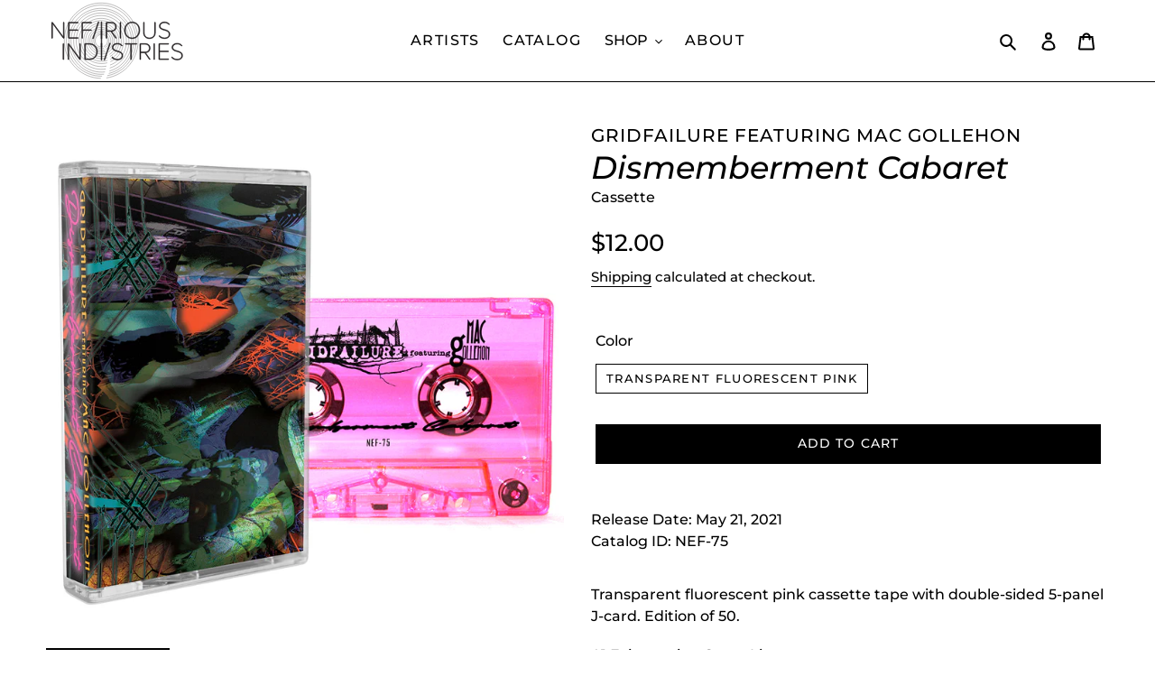

--- FILE ---
content_type: image/svg+xml
request_url: https://www.nefariousindustries.com/cdn/shop/t/15/assets/logo.svg?v=66501429874456679861674364554
body_size: 2085
content:
<svg xmlns="http://www.w3.org/2000/svg" viewBox="0 0 3000 2000"><path d="M1135.054,1835.047c-421.563-4.863-776.661-339.25-807.976-775.759C294.1,599.65,632.621,200.837,1083.177,168.514S1925.712,482.6,1958.686,942.237c31.608,440.6-278.132,825.3-700.7,884.891" fill="none" stroke="#231f20" stroke-miterlimit="10" stroke-width="6"/><path d="M1161.641,1787.881c-397.788,8.61-743.2-295.682-786.4-706.434-45.491-432.516,261.327-819.289,685.3-863.881s804.544,269.883,850.035,702.4c43.606,414.6-236.51,787.163-633.225,856.6" fill="none" stroke="#231f20" stroke-miterlimit="10" stroke-width="6"/><path d="M1205.361,1744.3c-368.27,30.238-705.492-232.515-768.523-610.867-66.371-398.4,196.411-774.107,586.938-839.166s760.917,205.166,827.288,603.566c63.621,381.9-175.2,742.938-539.074,829.5" fill="none" stroke="#231f20" stroke-miterlimit="10" stroke-width="6"/><path d="M1226.659,1693.137C883.183,1733.676,559,1499.116,487.449,1147.3c-75.34-370.458,157.966-730.643,521.1-804.495s718.6,166.6,793.936,537.053c72.22,355.111-139.164,700.782-476.652,793.862" fill="none" stroke="#231f20" stroke-miterlimit="10" stroke-width="6"/><path d="M1243.89,1628.9c-311.578,49.308-615.474-152.8-693.344-470.862-82-334.916,117.671-671.577,445.97-751.953s660.908,125.97,742.905,460.886c78.6,321.041-101.612,643.686-405.841,740.663" fill="none" stroke="#231f20" stroke-miterlimit="10" stroke-width="6"/><path d="M1259,1564.8c-280.755,57.005-564.439-114.4-647.614-399.918-87.582-300.643,80.323-613.958,375.026-699.809S1591.02,553.344,1678.6,853.987c83.954,288.188-66.849,588.02-339.061,687.985" fill="none" stroke="#231f20" stroke-miterlimit="10" stroke-width="6"/><path d="M1276.153,1491.444c-244.759,65.743-504.642-70.027-593.753-317.552C588.569,913.251,719.619,627.4,975.11,535.42s538.673,44.75,632.505,305.391c89.944,249.843-26.747,522.853-261.6,626.058" fill="none" stroke="#231f20" stroke-miterlimit="10" stroke-width="6"/><path d="M1283.405,1436.867c-217.22,69.464-456.574-41.563-547.16-260.28-95.385-230.3,10.3-492.8,236.055-586.3s486.09,17.4,581.476,247.706c91.434,220.765-1.888,471.108-208.62,573.827" fill="none" stroke="#231f20" stroke-miterlimit="10" stroke-width="6"/><path d="M1283.971,1377.551c-188.291,69.815-403.29-18.251-491.745-207.012-93.142-198.762-10.7-433.9,184.132-525.206s428.287-4.187,521.428,194.575c89.283,190.528,17.232,414.485-160.5,513.132" fill="none" stroke="#231f20" stroke-miterlimit="10" stroke-width="6"/><path d="M1278.249,1329.1c-164.337,66.981-356.721-4.733-440.179-168.958-87.879-172.927-21.705-382.944,147.8-469.087s378.166-15.791,466.045,157.135c84.239,165.763,26.924,365.607-127.273,457.755" fill="none" stroke="#231f20" stroke-miterlimit="10" stroke-width="6"/><path d="M1255.433,1278.161c-139.1,55.521-301.026-6.181-370.454-145.29-73.106-146.481-15.971-323.32,127.615-394.981s319.25-11.01,392.356,135.471c70.078,140.412,20.482,308.719-110.217,385.542" fill="none" stroke="#231f20" stroke-miterlimit="10" stroke-width="6"/><path d="M1241.346,1239.608c-120.131,47.949-259.971-5.337-319.93-125.475-63.136-126.5-13.793-279.224,110.211-341.112s275.71-9.508,338.845,117c60.52,121.262,17.688,266.615-95.186,332.961" fill="none" stroke="#231f20" stroke-miterlimit="10" stroke-width="6"/><path d="M1217.985,1206.312c-101.784,35.7-216.4-13.652-262.1-115.867-48.121-107.63-1.6-233.121,103.9-280.291S1289.823,812,1337.944,919.626c46.128,103.171,5.3,222.754-91.093,274.032" fill="none" stroke="#231f20" stroke-miterlimit="10" stroke-width="6"/><path d="M1204.152,1167.149c-82,28.757-174.343-11-211.161-93.347C954.223,987.091,991.7,885.99,1076.7,847.988s185.331,1.483,224.1,88.195c37.163,83.119,4.267,179.459-73.388,220.771" fill="none" stroke="#231f20" stroke-miterlimit="10" stroke-width="6"/><path d="M1178.121,1139.817c-68.682,15.648-139.414-24.834-161.522-94.534-23.279-73.392,16.169-151.387,88.111-174.207s149.135,18.178,172.415,91.57c22.315,70.352-13.009,144.933-79.34,171.091" fill="none" stroke="#231f20" stroke-miterlimit="10" stroke-width="6"/><path d="M301.751,945.166,64.089,620.449V941.427a8.545,8.545,0,1,1-17.09,0v-338.6c0-5.875,4.806-11.216,10.681-11.216a11.08,11.08,0,0,1,9.079,4.807L304.421,917.928V600.154a8.545,8.545,0,1,1,17.09,0v338.6c0,5.875-4.807,11.216-10.681,11.216A11.086,11.086,0,0,1,301.751,945.166Z" fill="#231f20" stroke="#231f20" stroke-miterlimit="10" stroke-width="12"/><path d="M415.5,939.291v-337c0-5.875,3.738-9.614,9.613-9.614H626.459a8.011,8.011,0,1,1,0,16.022H432.59V757.706H622.721a8.011,8.011,0,0,1,0,16.022H432.59V932.882H626.459a8.011,8.011,0,1,1,0,16.022H425.113C419.238,948.9,415.5,945.166,415.5,939.291Z" fill="#231f20" stroke="#231f20" stroke-miterlimit="10" stroke-width="12"/><path d="M713.51,941.427V602.291c0-5.875,3.739-9.614,9.614-9.614H924.469a8.011,8.011,0,0,1,0,16.022H730.6V757.706h190.13a8.011,8.011,0,1,1,0,16.022H730.6v167.7a8.546,8.546,0,0,1-17.091,0Z" fill="#231f20" stroke="#231f20" stroke-miterlimit="10" stroke-width="12"/><path d="M953.835,952.642a16.549,16.549,0,0,1,1.068-4.272l121.235-362.1c1.068-2.671,4.273-5.341,7.477-5.341,4.807,0,8.011,4.272,8.011,8.545l-1.068,3.738-121.234,362.1c-1.069,2.67-4.273,5.34-7.477,5.34A8.2,8.2,0,0,1,953.835,952.642Z" fill="#231f20" stroke="#231f20" stroke-miterlimit="10" stroke-width="12"/><path d="M1141.289,952.642v-363.7a8.011,8.011,0,1,1,16.022,0v363.7a8.011,8.011,0,0,1-16.022,0Z" fill="#231f20" stroke="#231f20" stroke-miterlimit="10" stroke-width="12"/><path d="M1477.217,935.552c1.068,1.068,1.6,3.2,1.6,5.341,0,4.806-3.738,9.079-8.545,9.079-3.2,0-5.875-1.068-7.477-3.739L1357.05,795.091H1268.4V941.427a8.546,8.546,0,0,1-17.091,0V602.291c0-5.875,3.738-9.614,9.613-9.614h113.224c57.68,0,105.212,35.783,105.212,100.94,0,64.089-46.464,100.405-102.542,101.474ZM1268.4,779.069h105.746c52.339,0,86.52-36.318,86.52-85.452s-34.181-84.918-86.52-84.918H1268.4Z" fill="#231f20" stroke="#231f20" stroke-miterlimit="10" stroke-width="12"/><path d="M1560.527,941.427V600.154a8.546,8.546,0,1,1,17.091,0V941.427a8.546,8.546,0,0,1-17.091,0Z" fill="#231f20" stroke="#231f20" stroke-miterlimit="10" stroke-width="12"/><path d="M1828.628,586.8c103.076,0,169.3,81.179,169.3,184.256s-66.225,184.255-169.3,184.255c-103.61,0-169.3-81.179-169.3-184.255S1725.018,586.8,1828.628,586.8Zm0,16.023c-92.4,0-150.609,70.5-150.609,168.233,0,96.667,58.213,168.233,150.609,168.233,91.326,0,150.608-71.566,150.608-168.233C1979.236,673.322,1919.954,602.825,1828.628,602.825Z" fill="#231f20" stroke="#231f20" stroke-miterlimit="10" stroke-width="12"/><path d="M2079.635,600.154a8.546,8.546,0,1,1,17.091,0V813.783c0,79.043,40.589,125.508,115.359,125.508s115.36-46.465,115.36-125.508V600.154a8.545,8.545,0,1,1,17.09,0V813.783c0,88.122-45.93,141.53-132.45,141.53s-132.45-53.942-132.45-141.53Z" fill="#231f20" stroke="#231f20" stroke-miterlimit="10" stroke-width="12"/><path d="M2423.041,899.235c0-5.34,4.272-9.613,9.079-9.613a8.613,8.613,0,0,1,6.943,3.2c22.965,24.568,58.213,46.465,105.212,46.465,82.247,0,103.077-47,103.077-80.645,0-57.68-51.806-73.168-104.679-88.123-55.01-15.488-111.621-30.976-111.621-92.928,0-57.68,52.873-90.793,111.621-90.793,48.6,0,84.384,16.556,110.019,44.328a8.577,8.577,0,0,1,2.67,5.875,9.358,9.358,0,0,1-9.079,9.079,8.608,8.608,0,0,1-6.943-3.2c-25.1-28.306-58.748-40.055-96.667-40.055-51.8,0-92.929,30.976-92.929,74.77,0,48.066,48.067,61.418,98.8,75.838,57.145,16.556,117.5,34.715,117.5,105.213,0,40.055-25.636,96.667-121.769,96.667-51.271,0-92.394-20.829-119.1-50.2A8.029,8.029,0,0,1,2423.041,899.235Z" fill="#231f20" stroke="#231f20" stroke-miterlimit="10" stroke-width="12"/><path d="M296.943,1414.079V1072.806a8.546,8.546,0,0,1,17.091,0v341.273a8.546,8.546,0,0,1-17.091,0Z" fill="#231f20" stroke="#231f20" stroke-miterlimit="10" stroke-width="12"/><path d="M662.778,1417.817,425.116,1093.1v320.978a8.545,8.545,0,1,1-17.09,0v-338.6c0-5.875,4.807-11.216,10.681-11.216a11.083,11.083,0,0,1,9.08,4.806l237.662,321.512V1072.806a8.545,8.545,0,1,1,17.09,0v338.6c0,5.875-4.807,11.216-10.681,11.216A11.084,11.084,0,0,1,662.778,1417.817Z" fill="#231f20" stroke="#231f20" stroke-miterlimit="10" stroke-width="12"/><path d="M776.527,1411.942v-337c0-5.875,3.739-9.613,9.614-9.613h96.132c110.554,0,177.313,83.316,177.313,178.38,0,96.134-66.759,177.847-177.313,177.847H786.141C780.266,1421.556,776.527,1417.817,776.527,1411.942Zm105.746-6.409c100.94,0,158.621-71.565,158.621-161.824,0-89.189-57.681-162.357-158.621-162.357H793.618v324.181Z" fill="#231f20" stroke="#231f20" stroke-miterlimit="10" stroke-width="12"/><path d="M1141.826,1425.294v-363.7a8.011,8.011,0,1,1,16.022,0v363.7a8.011,8.011,0,1,1-16.022,0Z" fill="#231f20" stroke="#231f20" stroke-miterlimit="10" stroke-width="12"/><path d="M1207.513,1425.294a16.523,16.523,0,0,1,1.068-4.273l121.235-362.1c1.068-2.67,4.272-5.341,7.477-5.341,4.807,0,8.011,4.274,8.011,8.546l-1.068,3.738L1223,1427.965c-1.068,2.67-4.272,5.341-7.477,5.341A8.2,8.2,0,0,1,1207.513,1425.294Z" fill="#231f20" stroke="#231f20" stroke-miterlimit="10" stroke-width="12"/><path d="M1379.479,1371.887c0-5.341,4.272-9.614,9.079-9.614a8.615,8.615,0,0,1,6.943,3.205c22.965,24.567,58.214,46.464,105.212,46.464,82.247,0,103.076-47,103.076-80.645,0-57.68-51.806-73.168-104.678-88.121-55.009-15.488-111.621-30.977-111.621-92.929,0-57.681,52.873-90.793,111.621-90.793,48.6,0,84.383,16.557,110.019,44.328a8.584,8.584,0,0,1,2.67,5.875,9.359,9.359,0,0,1-9.079,9.079,8.613,8.613,0,0,1-6.943-3.2c-25.1-28.306-58.748-40.055-96.667-40.055-51.805,0-92.929,30.976-92.929,74.77,0,48.066,48.067,61.418,98.8,75.838,57.146,16.557,117.5,34.715,117.5,105.212,0,40.056-25.635,96.668-121.768,96.668-51.271,0-92.395-20.829-119.1-50.2A8.034,8.034,0,0,1,1379.479,1371.887Z" fill="#231f20" stroke="#231f20" stroke-miterlimit="10" stroke-width="12"/><path d="M1795.518,1414.079V1081.352H1682.294a8.011,8.011,0,0,1,0-16.022h244.072a8.012,8.012,0,0,1,0,16.023H1812.608v332.727a8.545,8.545,0,1,1-17.09,0Z" fill="#231f20" stroke="#231f20" stroke-miterlimit="10" stroke-width="12"/><path d="M2226.508,1408.2c1.068,1.068,1.6,3.2,1.6,5.341,0,4.807-3.738,9.079-8.545,9.079-3.2,0-5.875-1.068-7.477-3.738l-105.746-151.143h-88.656v146.336a8.546,8.546,0,0,1-17.091,0V1074.942c0-5.875,3.739-9.613,9.613-9.613h113.224c57.679,0,105.213,35.783,105.213,100.94,0,64.088-46.465,100.406-102.542,101.474Zm-208.822-156.483h105.746c52.339,0,86.52-36.318,86.52-85.452s-34.181-84.917-86.52-84.917H2017.686Z" fill="#231f20" stroke="#231f20" stroke-miterlimit="10" stroke-width="12"/><path d="M2309.818,1414.079V1072.806a8.546,8.546,0,0,1,17.091,0v341.273a8.546,8.546,0,0,1-17.091,0Z" fill="#231f20" stroke="#231f20" stroke-miterlimit="10" stroke-width="12"/><path d="M2420.9,1411.942v-337c0-5.875,3.74-9.613,9.614-9.613H2631.86a8.012,8.012,0,1,1,0,16.023H2437.992v149h190.13a8.012,8.012,0,1,1,0,16.023h-190.13v159.153H2631.86a8.012,8.012,0,1,1,0,16.023H2430.515C2424.641,1421.556,2420.9,1417.817,2420.9,1411.942Z" fill="#231f20" stroke="#231f20" stroke-miterlimit="10" stroke-width="12"/><path d="M2703.424,1371.887c0-5.341,4.272-9.614,9.079-9.614a8.61,8.61,0,0,1,6.942,3.205c22.966,24.567,58.214,46.464,105.213,46.464,82.247,0,103.076-47,103.076-80.645,0-57.68-51.8-73.168-104.678-88.121-55.01-15.488-111.621-30.977-111.621-92.929,0-57.681,52.873-90.793,111.621-90.793,48.6,0,84.383,16.557,110.019,44.328a8.579,8.579,0,0,1,2.67,5.875,9.358,9.358,0,0,1-9.079,9.079,8.611,8.611,0,0,1-6.943-3.2c-25.1-28.306-58.748-40.055-96.667-40.055-51.8,0-92.929,30.976-92.929,74.77,0,48.066,48.066,61.418,98.8,75.838,57.145,16.557,117.5,34.715,117.5,105.212,0,40.056-25.636,96.668-121.769,96.668-51.271,0-92.394-20.829-119.1-50.2A8.03,8.03,0,0,1,2703.424,1371.887Z" fill="#231f20" stroke="#231f20" stroke-miterlimit="10" stroke-width="12"/><path d="M1141.308,1136.9v-363.7a8.011,8.011,0,0,1,16.022,0v363.7a8.011,8.011,0,1,1-16.022,0Z" fill="#231f20" stroke="#231f20" stroke-miterlimit="10" stroke-width="12"/></svg>